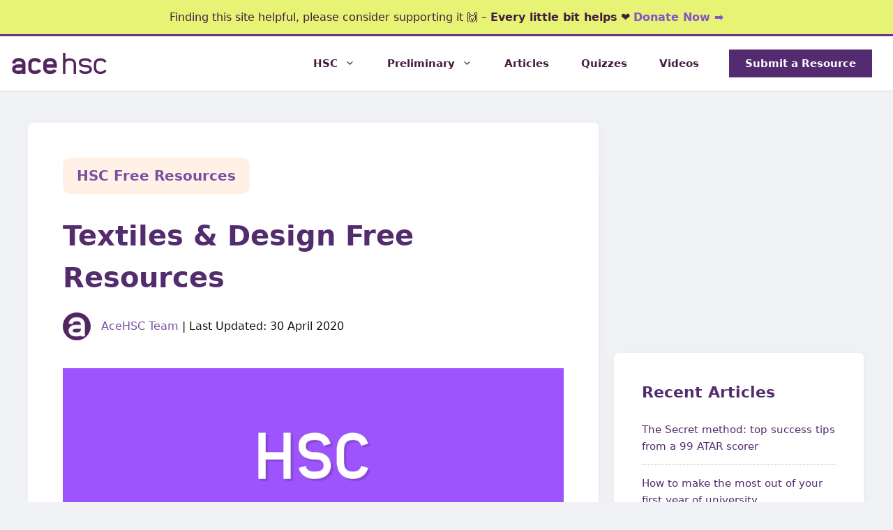

--- FILE ---
content_type: application/javascript; charset=utf8
request_url: https://cdn.acehsc.net/wp-content/uploads/ad-inserter/f908eb4d/sponsors.js?ver=2.8.7-1769731282
body_size: -194
content:
window.eafccac73ec6=true;

--- FILE ---
content_type: image/svg+xml
request_url: https://cdn.acehsc.net/wp-content/uploads/2020/05/aceplogo-1.svg
body_size: 778
content:
<svg id="Layer_1" data-name="Layer 1" xmlns="http://www.w3.org/2000/svg" viewBox="0 0 150 40"><defs><style>.cls-1{fill:#532663;}</style></defs><title>aceplogo new</title><path class="cls-1" d="M17,12.2a10.2,10.2,0,0,1,6.9,2.2,8.3,8.3,0,0,1,2.7,6.5V35.1H21.9v-.9a11.5,11.5,0,0,1-4.9.9h-.9A10.2,10.2,0,0,1,10,33.4a5.9,5.9,0,0,1-2-2.3,6.8,6.8,0,0,1,0-6,5.9,5.9,0,0,1,2-2.3,10.2,10.2,0,0,1,6.1-1.6h5.8v-.3A3.8,3.8,0,0,0,20.8,18,5.9,5.9,0,0,0,17,16.9h0a6.2,6.2,0,0,0-3.7.9A3.3,3.3,0,0,0,12,20.3l-4.7-.5a7.8,7.8,0,0,1,3.1-5.7,10.5,10.5,0,0,1,6.5-1.9ZM16.1,26a5.9,5.9,0,0,0-3.3.7,1.6,1.6,0,0,0-.7,1.5,1.5,1.5,0,0,0,.7,1.4,5.9,5.9,0,0,0,3.3.7H17a5.9,5.9,0,0,0,3.8-1.1,3.7,3.7,0,0,0,1.1-2.9V26Z"/><path class="cls-1" d="M49.1,17.3l-4.4,1.8a2.8,2.8,0,0,0-1.4-1.5,6.6,6.6,0,0,0-3.2-.7A5.8,5.8,0,0,0,36.3,18a3.7,3.7,0,0,0-1.1,2.9v5.4a3.6,3.6,0,0,0,1.1,2.9,5.8,5.8,0,0,0,3.8,1.1,6.6,6.6,0,0,0,3.2-.6,2.9,2.9,0,0,0,1.4-1.5l4.4,1.8c-.8,1.9-3,5.1-9,5.1a10.2,10.2,0,0,1-7-2.2,8.5,8.5,0,0,1-2.7-6.5V20.9a8.5,8.5,0,0,1,2.7-6.5,10.4,10.4,0,0,1,7-2.2C46.1,12.2,48.3,15.4,49.1,17.3Z"/><path class="cls-1" d="M68.7,14.4a8.3,8.3,0,0,1,2.7,6.5V26H56.8v.3a3.6,3.6,0,0,0,1.1,2.9,5.8,5.8,0,0,0,3.8,1.1h.5a7,7,0,0,0,3.2-.6,2.8,2.8,0,0,0,1.3-1.5l4.4,1.8c-.8,1.9-3,5.1-9,5.1h-.5a10.2,10.2,0,0,1-7-2.2,8.5,8.5,0,0,1-2.7-6.5V20.9a8.5,8.5,0,0,1,2.7-6.5,10.4,10.4,0,0,1,7-2.2A10.4,10.4,0,0,1,68.7,14.4ZM57.9,18a3.7,3.7,0,0,0-1.1,2.9v.3h9.8v-.3A3.7,3.7,0,0,0,65.5,18a5.8,5.8,0,0,0-3.8-1.1A5.8,5.8,0,0,0,57.9,18Z"/><path class="cls-1" d="M83.8,14.1a10.8,10.8,0,0,1,5.9-1.5,10.1,10.1,0,0,1,6.8,2.2A8,8,0,0,1,99,20.9V35.1H95.6V20.9a4.6,4.6,0,0,0-1.4-3.7A6.8,6.8,0,0,0,89.7,16a6.8,6.8,0,0,0-4.5,1.3,4.7,4.7,0,0,0-1.4,3.7V35.1H80.3V4.9h3.4Z"/><path class="cls-1" d="M112.8,12.5a10.9,10.9,0,0,1,5.4,1.2,7,7,0,0,1,3.3,3.7l-3.2,1.3a3.6,3.6,0,0,0-1.8-2,7.8,7.8,0,0,0-3.7-.8h-.5a8.7,8.7,0,0,0-4.7,1,2.2,2.2,0,0,0-1.2,2.1,2.2,2.2,0,0,0,1.2,2.1,9.2,9.2,0,0,0,4.7.9,12.5,12.5,0,0,1,6.6,1.5,6.4,6.4,0,0,1,2.1,2.1,5.9,5.9,0,0,1,.7,2.9,5.8,5.8,0,0,1-.7,2.9,6,6,0,0,1-2.1,2.1,12.5,12.5,0,0,1-6.6,1.5h-.5a10.9,10.9,0,0,1-5.4-1.2,7,7,0,0,1-3.3-3.7l3.2-1.3a3.8,3.8,0,0,0,1.8,2,8,8,0,0,0,3.7.8h.5c2.6,0,4-.5,4.7-1a2.2,2.2,0,0,0,1.2-2.1,2.2,2.2,0,0,0-1.2-2.1,9,9,0,0,0-4.7-1,12.4,12.4,0,0,1-6.5-1.5,6,6,0,0,1-2.1-2.1,6,6,0,0,1-.7-2.9,5.9,5.9,0,0,1,.7-2.9,5.7,5.7,0,0,1,2.1-2.1,12.4,12.4,0,0,1,6.5-1.5Z"/><path class="cls-1" d="M139.3,13.8a7.1,7.1,0,0,1,3.4,3.7l-3.2,1.3a3.9,3.9,0,0,0-1.8-2,7.8,7.8,0,0,0-3.7-.8,6.8,6.8,0,0,0-4.5,1.3,4.7,4.7,0,0,0-1.4,3.7v5.7a4.7,4.7,0,0,0,1.4,3.7,6.8,6.8,0,0,0,4.5,1.3,7.8,7.8,0,0,0,3.7-.8,3.9,3.9,0,0,0,1.8-2l3.2,1.3a7.1,7.1,0,0,1-3.4,3.7,10.9,10.9,0,0,1-5.4,1.2,10,10,0,0,1-6.8-2.2,8,8,0,0,1-2.6-6.2V20.9a8,8,0,0,1,2.6-6.2,10,10,0,0,1,6.8-2.2A10.9,10.9,0,0,1,139.3,13.8Z"/></svg>